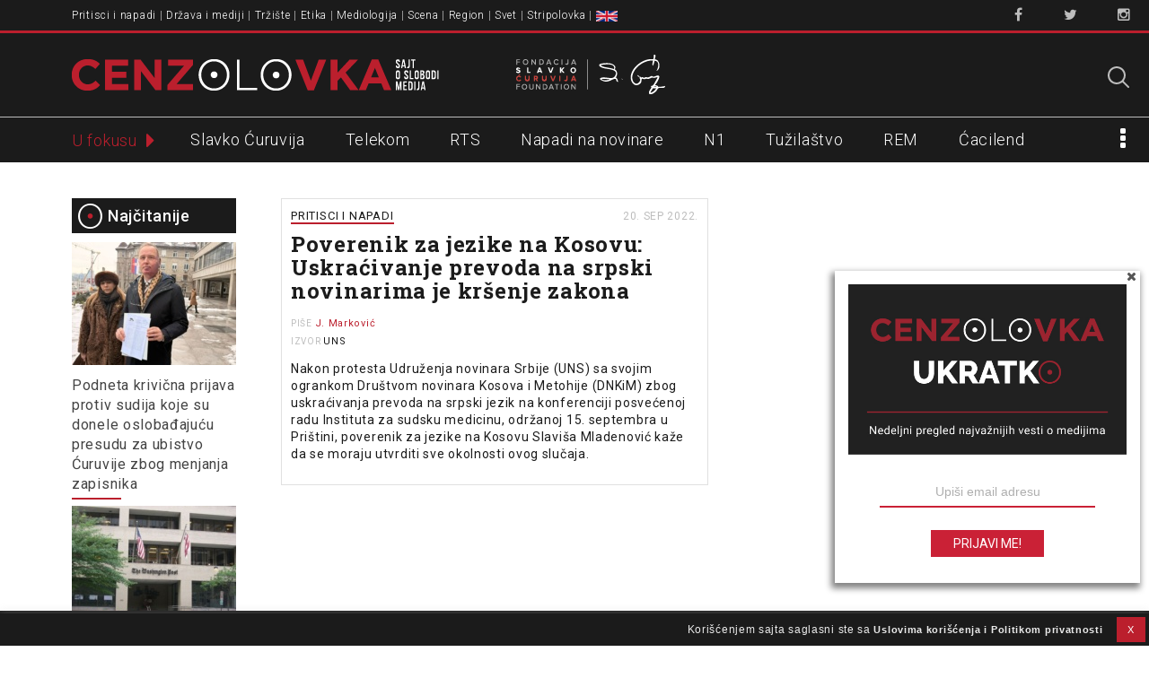

--- FILE ---
content_type: application/javascript
request_url: https://www.cenzolovka.rs/wp-content/themes/cenzolovka-V3/assets/js/script.js?ver=6.8.2
body_size: 235
content:
( function( $ ) {
	
	// Search
	$( '#headersearch i' ).on( 'click', function() {

			$( '#sitesearch' ).slideToggle( 'fast' );
			$( '.search-field' ).focus( );
	} );
	
	
	$( '#backtop a' ).on( 'click', function() {
console.log('ttt');
			$(window).scrollTop(0);
	
			
	} );	
	
	
	

	
	
	// Mobile menu
	$( '#mobilemenu' ).on( 'click', 'a', function() {
		if ( $(this).hasClass( 'left-menu' ) ) {
			$( 'body' ).toggleClass( 'left-menu-open' );
			//$( '.menu-teme-container' ).toggle();
			$( '.mobilemenu' ).toggle();
		}
		else if ( $(this).hasClass( 'mobile-search' ) )
			$( '#drop-down-search' ).slideToggle( 'fast' );
			$( '#drop-down-search .search-field' ).focus( );
	} );	
	
	

} )( jQuery );